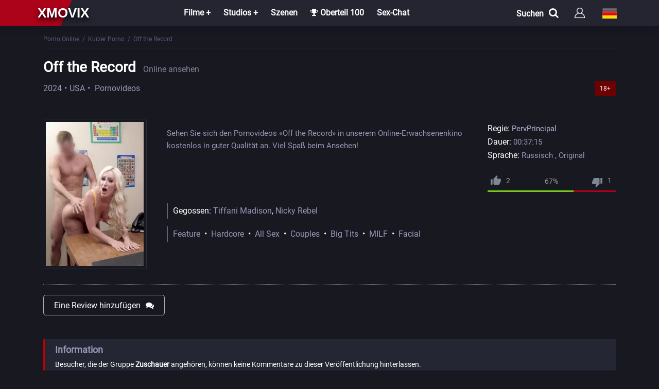

--- FILE ---
content_type: text/html; charset=utf-8
request_url: https://xmovix.net/de/kurzer-porno/8253-off-the-record.html
body_size: 6839
content:
 <!DOCTYPE html><html lang="de"><head> <title>Off the Record (2024) ansehen Pornovideos online</title><meta name="charset" content="utf-8"><meta name="title" content="Off the Record (2024) ansehen Pornovideos online"><meta name="description" content="... Sehen Sie sich den Pornovideos «Off the Record» in unserem Online-Erwachsenenkino kostenlos in guter Qualität an. Viel Spaß beim Ansehen!"><meta name="keywords" content="Pornovideos, Off the Record, Online ansehen"><meta name="generator" content="XmoviX"><meta name="news_keywords" content="Feature, Hardcore, All Sex, Couples, Big Tits, MILF, Facial"><link rel="canonical" href="https://xmovix.net/de/kurzer-porno/8253-off-the-record.html"><link rel="search" type="application/opensearchdescription+xml" title="Pornofilme online - XmoviX" href="https://xmovix.net/index.php?do=opensearch"><meta property="twitter:title" content="Off the Record (2024) ansehen Pornovideos online"><meta property="twitter:url" content="https://xmovix.net/de/kurzer-porno/8253-off-the-record.html"><meta property="twitter:card" content="summary_large_image"><meta property="twitter:image" content="https://xmovix.net/uploads/posts/2024-04/off-the-record-2.webp"><meta property="twitter:description" content="Off the Record PervPrincipal Tiffani Madison, Nicky Rebel 00:37:15 2g31d2seafyv &#123;&#125;"><meta property="og:type" content="article"><meta property="og:site_name" content="Pornofilme online - XmoviX"><meta property="og:title" content="Off the Record (2024) ansehen Pornovideos online"><meta property="og:url" content="https://xmovix.net/de/kurzer-porno/8253-off-the-record.html"><meta property="og:image" content="https://xmovix.net/uploads/posts/2024-04/off-the-record-2.webp"><meta property="og:description" content="Off the Record PervPrincipal Tiffani Madison, Nicky Rebel 00:37:15 2g31d2seafyv &#123;&#125;"><link rel="alternate" hreflang="x-default" href="https://xmovix.net/porn-scenes/8253-ne-dlja-zapisi.html"><link rel="alternate" hreflang="ru" href="https://xmovix.net/porn-scenes/8253-ne-dlja-zapisi.html"><link rel="alternate" hreflang="en" href="https://xmovix.net/en/porno-video/8253-off-the-record.html"><link rel="alternate" hreflang="de" href="https://xmovix.net/de/kurzer-porno/8253-off-the-record.html"><script src="/engine/classes/min/index.php?g=general&amp;v=d4b43" type="58d30f431bffcdf099163e97-text/javascript"></script><script src="/engine/classes/min/index.php?f=engine/classes/js/jqueryui.js,engine/classes/js/dle_js.js,engine/classes/highslide/highslide.js,engine/classes/js/lazyload.js&amp;v=d4b43" defer type="58d30f431bffcdf099163e97-text/javascript"></script><script type="application/ld+json">{"@context":"https://schema.org","@graph":[{"@type":"BreadcrumbList","@context":"https://schema.org/","itemListElement":[{"@type":"ListItem","position":1,"item":{"@id":"https://xmovix.net/de/","name":"Porno Online"}},{"@type":"ListItem","position":2,"item":{"@id":"https://xmovix.net/de/kurzer-porno/","name":"Kurzer Porno"}},{"@type":"ListItem","position":3,"item":{"@id":"https://xmovix.net/de/kurzer-porno/8253-off-the-record.html","name":"Off the Record"}}]}]}</script><meta name="referrer" content="no-referrer-when-downgrade" /><meta name="bm-site-verification" content="qUBZ4sNwSCPQQL8gzSPnyw5phux-1GHK5WxnP2C8" /> <meta name='wmail-verification' content='b648aac1702acff7439d0a6317f5876a' /> <meta name="HandheldFriendly" content="True"><meta name="MobileOptimized" content="360"> <meta name="apple-mobile-web-app-capable" content="yes"><meta name="apple-mobile-web-app-status-bar-style" content="default"><link rel="apple-touch-icon" href="/templates/XmovixHD/images/touch-icon-iphone.png"><link rel="apple-touch-icon" sizes="76x76" href="/templates/XmovixHD/images/touch-icon-ipad.png"><link rel="apple-touch-icon" sizes="120x120" href="/templates/XmovixHD/images/touch-icon-iphone-retina.png"><link rel="apple-touch-icon" sizes="152x152" href="/templates/XmovixHD/images/touch-icon-ipad-retina.png"> <meta name="viewport" content="width=device-width, initial-scale=1.0" /><link rel="shortcut icon" href="/templates/XmovixHD/images/favicon.png" /><link rel="icon" type="image/png" href="/templates/XmovixHD/images/favicon.png" /> <link href="/templates/XmovixHD/style/styles.css" type="text/css" rel="stylesheet" /><link href="/templates/XmovixHD/style/engine.css" type="text/css" rel="stylesheet" /> <link href="/templates/XmovixHD/ajax/fullstory.css" type="text/css" rel="stylesheet"> <link href="/templates/XmovixHD/ajax/magnificpopup.css" type="text/css" rel="stylesheet"> </head><body><div class="wrap"><header class="header" id="header"><div class="header-in center fx-row fx-middle"> <div class="porno-top"> </div> <a href="/de/" class="logotype">xmovix</a> <div class="btn-menu"><span class="fa fa-bars"></span></div><ul class="hmenu to-mob"><li><a href="#">Filme +</a><div class="hidden-menu fx-row"><div class="hm-left"><ul><li><a href="/de/filme/">Alle Filme</a></li><li><a href="/de/watch/year/2025/">Neu 2025</a></li></ul><div class="hm-title">Länder</div><ul class="fx-row fx-start col-3"><li><a href="/de/watch/country/italy/">Italien</a></li><li><a href="/de/watch/country/usa/">USA</a></li><li><a href="/de/watch/country/germany/">Deutschland</a></li><li><a href="/de/watch/country/france/">Frankreich</a></li><li><a href="/de/watch/country/sweden/">Schweden</a></li><li><a href="/de/watch/country/brazil/">Brasilien</a></li><li><a href="/de/watch/country/spain/">Spanien</a></li><li><a href="/de/watch/country/europe/">Europa</a></li><li><a href="/de/watch/country/russia/">Russland</a></li></ul></div><ul class="hm-right fx-1"><li><a href="/de/filme/hd-1080p/">Filme FullHD</a></li><li><a href="/de/filme/hd-720p/">Filme HD</a></li><li><a href="/de/russen/">Russische filme</a></li><li><a href="/de/filme/s-perevodom/">Mit russischer Übersetzung</a></li><li><a href="/de/klassisch/">Klassisch</a></li><li><a href="/de/porno-parodies/">Parodien</a></li><li><a href="/de/favorites/">Meine Bookmarks</a></li> </ul></div></li><li><a href="#">Studios +</a><div class="hidden-menu fx-row"><ul class="hm-right fx-1"><li><a href="/de/marc_dorcel/">Marc Dorcel</a></li><li><a href="/de/wicked-pictures/">Wicked Pictures</a></li><li><a href="/de/hustler/">Hustler</a></li><li><a href="/de/daring/">Daring</a></li><li><a href="/de/pure-taboo/">Pure Taboo</a></li><li><a href="/de/digital-playground/">Digital Playground</a></li><li><a href="/de/mario-salieri/">Mario Salieri</a></li><li><a href="/de/private/">Private</a></li><li><a href="/de/new-sensations/">New Sensations</a></li><li><a href="/de/brasileirinhas/">Brasileirinhas</a></li></ul></div></li><li><a href="/de/kurzer-porno/">Szenen</a></li><li><a href="/de/top100.html"><span class="fa fa-trophy"></span> Oberteil 100</a></li><li><a class="hidden-link" data-link="https://eurolive.com?c=795936">Sex-Chat</a></li> </ul><div class="log-left fx-row"><div id="open" class="search-menu">Suchen<span class="fa fa-search"></span></div><div id="form"><div class="search-box to-mob"><form id="quicksearch" method="post"><input type="hidden" name="do" value="search" /><input type="hidden" name="subaction" value="search" /><div class="search-field"><input id="story" name="story" placeholder="Video, Schauspieler, Studios" type="text" /><button type="submit" title="Suchen"><div class="search-ok">OK</div></button> </div></form></div></div> <div class="btn-login btn js-login to-mob"></div><div class="language_selector flag-de"><span></span></div><ul class="languages"><a href="https://xmovix.net/en/porno-video/8253-off-the-record.html"> <div class="btn-lan"> <tr> <td id="col1"><img src="/engine/skins/flags/gb.png" width="32" height="32" alt="English"></td> <span class="title-lang">English</span> </tr> </div> </a> <a href="https://xmovix.net/porn-scenes/8253-ne-dlja-zapisi.html"> <div class="btn-lan"> <tr> <td id="col1"><img src="/engine/skins/flags/ru.png" width="32" height="32" alt="Русский"></td> <span class="title-lang">Русский</span> </tr> </div> </a> </ul> </div></header><div class="wrap-in"><div class="cont center"> <div class="speedbar-full nowrap"> <a href="https://xmovix.net/de/">Porno Online</a>&ensp;/&ensp;<a href="https://xmovix.net/de/kurzer-porno/">Kurzer Porno</a>&ensp;/&ensp;Off the Record </div><div class="clearfix"><div itemscope itemtype="http://schema.org/VideoObject" ><a itemprop="url" href="https://xmovix.net/de/kurzer-porno/8253-off-the-record.html"></a><meta itemprop="name" content="Off the Record"/> <meta itemprop="thumbnail" content="Off the Record (2024) Online ansehen"/><link itemprop="thumbnailUrl" href="https://xmovix.net/uploads/posts/2024-04/thumbs/off-the-record-2.webp"/><link itemprop="contentUrl" href="https://xmovix.net/kurzer-porno/8253-off-the-record.html"/> <meta itemprop="image" content="https://xmovix.net/uploads/posts/2024-04/thumbs/off-the-record-2.webp"/><meta itemprop="description" content="Sehen Sie sich den Pornovideos «Off the Record (2024)» in unserem Online-Erwachsenenkino kostenlos in guter Qualität an. Viel Spaß beim Ansehen!"/> <meta itemprop="duration" content="PT2235S"><meta itemprop="isFamilyFriendly" content="false"><meta itemprop="inLanguage" content="RU"> <meta itemprop="genre" content="Kurzer Porno"> <meta itemprop="uploadDate" content="2024-04-14 19:44 MSK"/><meta itemprop="videoQuality" content="HD"><meta itemprop="interactionCount" content="UserViews:4 783" /> </div><article class="full ignore-select" itemscope itemtype="http://schema.org/Movie"> <div class="block___title"><h1 id="s-title"><span itemprop="name">Off the Record</span><small> Online ansehen</small></h1> <div class="parameters-info"><span class="str675" itemprop="dateCreated"><a href="https://xmovix.net/de/watch/year/2024/">2024</a></span><span class="str675">USA</span> <span itemprop="genre"> Pornovideos</span><span class="age fcompl">18+</span></div></div><!--noindex--><div class="fplayer ftabs tabs-box"><div class="fctrl fx-row fx-middle"></div> <div class="play-ban"> </div></div><!--/noindex--><div class="fmain"><div class="fcols fx-row"><div class="fmid"><div class="fdesc-n clearfix slice-this"></div><div class="flist clearfix"><ul class="flist-col2"><div class="fdesc clearfix slice-this" id="s-desc" itemprop="description"> <a href="https://xmovix.net/uploads/posts/2024-04/off-the-record-2.webp" class="highslide" target="_blank"><img data-src="/uploads/posts/2024-04/thumbs/off-the-record-2.webp" style="float:left;max-width:100%;" alt=""></a><img data-src="/uploads/posts/2024-04/off-the-record.webp" style="float:left;max-width:100%;" alt="Off the Record"><div style="clear: both;"></div><h2>Sehen Sie sich den Pornovideos «Off the Record» in unserem Online-Erwachsenenkino kostenlos in guter Qualität an. Viel Spaß beim Ansehen!</h2></div></ul> <ul class="flist-col"><li><span>Regie: </span> <span itemprop="director"><a href="https://xmovix.net/de/watch/director/pervprincipal/">PervPrincipal</a></span></li><li><span>Dauer:</span> 00:37:15</li><li><span>Sprache:</span>
Russisch
, Original</li><div class="frate ignore-select" id="frate-8253"><div class="flikes fx-row"><div class="rate-plus" id="pluss-8253" onclick="if (!window.__cfRLUnblockHandlers) return false; doRateLD('plus', '8253');" data-cf-modified-58d30f431bffcdf099163e97-=""><svg class="icon icon-thumb-up tooltip" title="Like" viewbox="0 0 19.59 17.81"><path d="M19.8,9A1.79,1.79,0,0,0,18,7.23H12.4l.85-4.07,0-.28a1.34,1.34,0,0,0-.39-.94L11.94,1,6.07,6.87a1.77,1.77,0,0,0-.52,1.26V17a1.79,1.79,0,0,0,1.78,1.78h8A1.77,1.77,0,0,0,17,17.72l2.69-6.28a1.76,1.76,0,0,0,.12-.65V9.09h0Z" transform="translate(-0.21 -1)"></path><rect y="7.12" width="3.56" height="10.69" rx="1" ry="1"></rect></svg><span>0</span></div><div class="short-rate-perc"><span id="ratig-layer-8253"><span class="ratingtypeplusminus ratingplus" >+1</span></span><span id="vote-num-id-8253">3</span></div><div class="rate-minus" id="minuss-8253" onclick="if (!window.__cfRLUnblockHandlers) return false; doRateLD('minus', '8253');" data-cf-modified-58d30f431bffcdf099163e97-=""><svg class="icon icon-thumb-down tooltip" title="Dislike" viewbox="0 0 58 52.73"><path d="M55.91,21.64H32.18a5.24,5.24,0,0,0-4.85,3.22l-8,18.59A5.21,5.21,0,0,0,19,45.36v5l0,0,0,.21a5.29,5.29,0,0,0,5.27,5.27H40.91L38.4,68l-.08.84a4,4,0,0,0,1.16,2.79l2.79,2.77L59.65,57a5.24,5.24,0,0,0,1.53-3.72V26.91A5.29,5.29,0,0,0,55.91,21.64Zm10.55,0V53.27H77V21.64Z" transform="translate(-19 -21.64)"></path></svg><span>0</span></div><div class="rate-data"><span id="ratig-layer-8253"><span class="ratingtypeplusminus ratingplus" >+1</span></span><span id="vote-num-id-8253">3</span></div></div></div> </ul><ul class="flist-col3"> <span>Gegossen: </span> <span itemprop="actors"><a href="https://xmovix.net/de/watch/name/tiffani%20madison/">Tiffani Madison</a>, <a href="https://xmovix.net/de/watch/name/nicky%20rebel/">Nicky Rebel</a></span></ul><ul class="flist-col3"> <a href="https://xmovix.net/de/tags/feature/">Feature</a>&ensp;&bull;&ensp;<a href="https://xmovix.net/de/tags/hardcore/">Hardcore</a>&ensp;&bull;&ensp;<a href="https://xmovix.net/de/tags/all%20sex/">All Sex</a>&ensp;&bull;&ensp;<a href="https://xmovix.net/de/tags/couples/">Couples</a>&ensp;&bull;&ensp;<a href="https://xmovix.net/de/tags/big%20tits/">Big Tits</a>&ensp;&bull;&ensp;<a href="https://xmovix.net/de/tags/milf/">MILF</a>&ensp;&bull;&ensp;<a href="https://xmovix.net/de/tags/facial/">Facial</a></ul> </div> </div> <div class="fleft"> <div class="fleft-img-in"> <div class="fposter img-box with-mask"><div itemscope itemprop="image" itemtype="http://schema.org/ImageObject"><img itemprop="url contentUrl" src="/uploads/posts/2024-04/thumbs/off-the-record-2.webp" alt="Off the Record" width="200" height="280" /><meta itemprop="image" content="https://xmovix.net/uploads/posts/2024-04/thumbs/off-the-record-2.webp"><meta itemprop="name" content="Off the Record"><meta itemprop="width" content="200"><meta itemprop="height" content="280"></div> </div> </div></div> </div></div><div class="block___bttm"> <div class="full-comms ignore-select" id="full-comms"><div class="comms-title icon-r"><div class="add-comm-btn">Eine Review hinzufügen<span class="fa fa-comments"></span></div></div><div class="comms-bg"><div class="berrors"> <strong>Information</strong><br /> <p>Besucher, die der Gruppe <b> Zuschauer </b> angehören, können keine Kommentare zu dieser Veröffentlichung hinterlassen.</p> </div></div></div></div></article></div> </div><div class="seo"> <div class="seo-in center fx-row"> <div class="site-desc clearfix slice-this"></div></div></div> <footer class="footer"><div class="footer-in center fx-row"><div class="ft-col"><p>Abschnitte</p><ul><li><a href="/de/watch/year/2023/">Neu</a></li><li><a href="/de/movies/">Filme</a></li><li><a href="/de/top100.html">Oberteil 100</a></li> <li><a href="/de/">
Totales Video : 10432 </a></li> </ul></div><div class="ft-col"><p>Infos</p><ul><li><a href="/?do=feedback&lang=de" rel="nofollow">Kontakte</a></li><li><a href="/de/copyright.html" rel="nofollow">Urheberrechtsinhaber</a></li><li><a href="/de/politika.html" rel="nofollow">Vertraulichkeit</a></li> <li><a href="/de/rules.html" rel="nofollow">Die Regeln</a></li> </ul></div> <div class="ft-col-s"><p>Suche</p><div class="ft-text"></div><form id="quicksearch" method="post"><input type="hidden" name="do" value="search" /><input type="hidden" name="subaction" value="search" /><div class="to-feed"><input id="story" name="story" placeholder="Geben Sie den Titel ein" type="text" /><button type="submit" title="Suchen">Suchen</button></div></form></div> <div class="ft-btm fx-row fx-middle"><div class="ft-copyr">(C) Copyright "<a href="/de/">XMOVIX</a>" <p></p></div><div class="ft-counts"> </div></div></div></footer></div></div><!--noindex--> <div class="login-box not-logged"> <form method="post"> <div class="login-title">Autorisierung</div> <div class="login-avatar"><span class="fa fa-venus-mars"></span></div> <div class="login-input"><input type="text" name="login_name" id="login_name" placeholder="Dein Login"/></div> <div class="login-input"><input type="password" name="login_password" id="login_password" placeholder="Ihr Passwort" /></div> <div class="login-check"> <label for="login_not_save"> <input type="checkbox" name="login_not_save" id="login_not_save" value="1"/> <span>Erinnere dich</span> </label> </div> <div class="login-btn"><button onclick="if (!window.__cfRLUnblockHandlers) return false; submit();" type="submit" title="Вход" data-cf-modified-58d30f431bffcdf099163e97-="">Einloggen</button></div> <input name="login" type="hidden" id="login" value="submit" /> <div class="login-btm fx-row"> <a href="/?do=register&lang=de" class="log-register">Anmeldung</a> <a href="https://xmovix.net/index.php?do=lostpassword&lang=de">Passwort wiederherstellen</a> </div> </form> </div> <!--/noindex--> <script src="/templates/XmovixHD/js/libs-de.js" type="58d30f431bffcdf099163e97-text/javascript"></script> <script type="58d30f431bffcdf099163e97-text/javascript"><!--
var dle_root = '/';
var dle_admin = '';
var dle_login_hash = '63ad746eb0c74762800a561d0d9c3654502511ad';
var dle_group = 5;
var dle_skin = 'XmovixHD';
var dle_wysiwyg = '-1';
var quick_wysiwyg = '0';
var dle_min_search = '3';
var dle_act_lang = ["Ja", "Nein", "Ввод", "Stornierung", "Retten", "Entfernen", "Wird geladen. Bitte warten Sie..."];
var menu_short = 'Schnelle Bearbeitung';
var menu_full = 'Vollständige Bearbeitung';
var menu_profile = 'Просмотр профиля';
var menu_send = 'Отправить сообщение';
var menu_uedit = 'Админцентр';
var dle_info = 'Information';
var dle_confirm = 'Bestätigung';
var dle_prompt = 'Informationen eingeben';
var dle_req_field = ["", "", ""];
var dle_del_agree = 'Sind Sie sicher, dass Sie löschen möchten? Diese Aktion kann nicht rückgängig gemacht werden';
var dle_spam_agree = 'Möchten Sie den Benutzer wirklich als Spammer kennzeichnen? Dadurch werden alle seine Kommentare gelöscht.';
var dle_c_title = 'Eine Beschwerde einreichen';
var dle_complaint = 'Geben Sie den Text Ihrer Beschwerde an die Verwaltung an:';
var dle_mail = 'Deine E-Mail:';
var dle_big_text = 'Es ist zu viel Text ausgewählt.';
var dle_orfo_title = 'Geben Sie der Verwaltung einen Kommentar zu dem auf der Seite gefundenen Fehler:';
var dle_p_send = 'Senden';
var dle_p_send_ok = 'Benachrichtigung erfolgreich gesendet';
var dle_save_ok = 'Die Änderungen wurden erfolgreich gespeichert. Lade die Seite neu?';
var dle_reply_title= 'Auf Kommentar antworten';
var dle_tree_comm = '0';
var dle_del_news = 'Artikel löschen';
var dle_sub_agree = 'Möchten Sie Kommentare zu dieser Veröffentlichung wirklich abonnieren?';
var dle_captcha_type = '0';
var dle_share_interesting = ["", "", "", "", "", ""];
var DLEPlayerLang = {prev: 'Vorherige',next: 'Nächste',play: 'Spiel',pause: 'Pause',mute: 'Ton ausschalten', unmute: 'Ton einschalten', settings: 'Einstellungen', enterFullscreen: 'Vollbildschirm', exitFullscreen: 'Vollbildmodus deaktivieren', speed: 'Geschwindigkeit', normal: 'Regulär', quality: 'Qualität', pip: 'PiP-Modus'};
var allow_dle_delete_news = false;
var dle_search_delay = false;
var dle_search_value = '';
jQuery(function($){
save_last_viewed('8253');
FastSearch();
hs.graphicsDir = '/engine/classes/highslide/graphics/';
hs.wrapperClassName = 'rounded-white';
hs.outlineType = 'rounded-white';
hs.numberOfImagesToPreload = 0;
hs.captionEval = 'this.thumb.alt';
hs.showCredits = false;
hs.align = 'center';
hs.transitions = ['expand', 'crossfade'];
hs.lang = { loadingText : 'Laden...', playTitle : 'Diashow anzeigen (Leerzeichen)', pauseTitle:'Pause', previousTitle : 'Vorheriges Bild', nextTitle :'Das folgende Bild',moveTitle :'Verlagern', closeTitle :'Schließen (Esc)',fullExpandTitle:'Развернуть до полного размера',restoreTitle:'Кликните для закрытия картинки, нажмите и удерживайте для перемещения',focusTitle:'Сфокусировать',loadingTitle:'Нажмите для отмены'
};
hs.slideshowGroup='fullnews'; hs.addSlideshow({slideshowGroup: 'fullnews', interval: 4000, repeat: false, useControls: true, fixedControls: 'fit', overlayOptions: { opacity: .75, position: 'bottom center', hideOnMouseOut: true } });
});
//--></script><script src="/templates/XmovixHD/js/metrika.js" type="58d30f431bffcdf099163e97-text/javascript"></script><script src="/cdn-cgi/scripts/7d0fa10a/cloudflare-static/rocket-loader.min.js" data-cf-settings="58d30f431bffcdf099163e97-|49" defer></script><script defer src="https://static.cloudflareinsights.com/beacon.min.js/vcd15cbe7772f49c399c6a5babf22c1241717689176015" integrity="sha512-ZpsOmlRQV6y907TI0dKBHq9Md29nnaEIPlkf84rnaERnq6zvWvPUqr2ft8M1aS28oN72PdrCzSjY4U6VaAw1EQ==" data-cf-beacon='{"version":"2024.11.0","token":"2a8e720b732447a4979ac70e118a565e","r":1,"server_timing":{"name":{"cfCacheStatus":true,"cfEdge":true,"cfExtPri":true,"cfL4":true,"cfOrigin":true,"cfSpeedBrain":true},"location_startswith":null}}' crossorigin="anonymous"></script>
</body></html> 